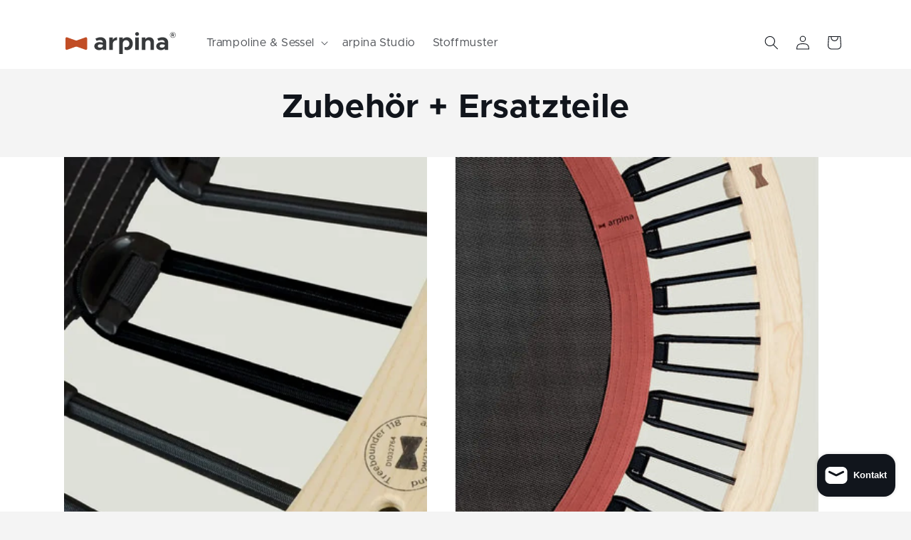

--- FILE ---
content_type: image/svg+xml
request_url: https://www.arpina.ch/cdn/shop/files/Arpina_Logo_Rund.svg?v=1731862828&width=160
body_size: 744
content:
<svg xmlns="http://www.w3.org/2000/svg" id="svg9" style="fill-rule:evenodd;clip-rule:evenodd;stroke-linejoin:round;stroke-miterlimit:2;" xml:space="preserve" version="1.1" viewBox="0 0 2918 619" height="100%" width="100%"><defs id="defs9"></defs>
    <g style="fill-rule:evenodd;clip-rule:evenodd;stroke-linejoin:round;stroke-miterlimit:2;fill:#c14d25;fill-opacity:1" id="g1" transform="matrix(3.47349,0,0,3.47349,314.238,401.665)">
                <path id="path1" style="fill:#c14d25;fill-rule:nonzero;fill-opacity:1" d="M5.233,-46.696C1.853,-45.468 -1.853,-45.468 -5.233,-46.696C-18.013,-51.338 -51.036,-63.334 -68.466,-69.666C-71.014,-70.592 -73.854,-70.216 -76.075,-68.66C-78.296,-67.104 -79.618,-64.563 -79.618,-61.852L-79.618,17.056C-79.618,19.768 -78.296,22.309 -76.075,23.865C-73.854,25.421 -71.014,25.796 -68.465,24.87C-51.036,18.539 -18.013,6.542 -5.234,1.899C-1.853,0.671 1.853,0.671 5.234,1.899C18.012,6.542 51.03,18.538 68.458,24.87C71.007,25.796 73.847,25.421 76.068,23.865C78.289,22.309 79.611,19.768 79.611,17.056L79.611,-61.851C79.611,-64.563 78.289,-67.104 76.068,-68.66C73.847,-70.216 71.007,-70.591 68.458,-69.665C51.03,-63.334 18.012,-51.339 5.233,-46.696Z"></path>
            </g><g style="fill-rule:evenodd;clip-rule:evenodd;stroke-linejoin:round;stroke-miterlimit:2" id="g2" transform="matrix(3.20972,0,0,3.20972,992.7004,267.5435)">
                <path id="path2" style="fill:rgb(55,57,59);fill-rule:nonzero;" d="M0,37.259L0,27.896C-6.437,25.555 -13.851,24.189 -21.652,24.189C-31.992,24.189 -40.185,30.236 -40.185,38.429C-40.185,46.623 -32.966,51.694 -23.213,51.694C-12.291,51.694 -1.95,46.623 0,37.259M27.505,8.78L27.505,69.055L0,69.055L0,58.911C-7.218,67.105 -18.726,71.395 -29.651,71.395C-51.107,71.395 -67.688,58.521 -67.688,39.21C-67.688,19.314 -49.157,5.657 -25.749,5.657C-17.557,5.657 -8.584,7.414 0,10.73L0,8.78C0,-1.949 -6.632,-11.314 -23.213,-11.314C-32.576,-11.314 -41.354,-8.191 -49.353,-4.095L-58.911,-23.016C-44.67,-30.235 -30.82,-34.136 -16.777,-34.136C9.558,-34.136 27.505,-17.554 27.505,8.78"></path>
            </g><g style="fill-rule:evenodd;clip-rule:evenodd;stroke-linejoin:round;stroke-miterlimit:2" id="g3" transform="matrix(3.20972,0,0,3.20972,1360.246,489.189)">
                <path id="path3" style="fill:rgb(55,57,59);fill-rule:nonzero;" d="M0,-103.19L0,-79.196C-21.068,-79.196 -34.526,-67.102 -34.526,-48.18L-34.526,0L-63.008,0L-63.008,-100.85L-34.526,-100.85L-34.526,-82.123C-27.896,-95.191 -15.411,-103.19 0,-103.19"></path>
            </g><g style="fill-rule:evenodd;clip-rule:evenodd;stroke-linejoin:round;stroke-miterlimit:2" id="g4" transform="matrix(3.20972,0,0,3.20972,37.684,-85.583)">
                <path id="path4" style="fill:rgb(55,57,59);fill-rule:nonzero;" d="M556.989,78.223L585.469,78.223L585.469,179.073L556.989,179.073L556.989,78.223ZM555.82,48.767C555.82,40.771 562.647,33.552 571.427,33.552C579.814,33.552 586.642,40.771 586.642,48.767C586.642,57.351 579.814,64.374 571.427,64.374C562.647,64.374 555.82,57.351 555.82,48.767"></path>
            </g><g style="fill-rule:evenodd;clip-rule:evenodd;stroke-linejoin:round;stroke-miterlimit:2" id="g5" transform="matrix(3.20972,0,0,3.20972,2303.824,363.97)">
                <path id="path5" style="fill:rgb(55,57,59);fill-rule:nonzero;" d="M0,-25.165L0,39.013L-27.506,39.013L-27.506,-19.118C-27.506,-31.602 -35.308,-40.184 -46.622,-40.184C-58.522,-40.184 -67.69,-31.602 -67.69,-20.678L-67.884,-21.262L-67.884,39.013L-96.365,39.013L-96.365,-61.837L-67.884,-61.837L-67.884,-49.157C-61.837,-58.325 -50.523,-64.178 -37.455,-64.178C-15.606,-64.178 0,-47.987 0,-25.165"></path>
            </g><g style="fill-rule:evenodd;clip-rule:evenodd;stroke-linejoin:round;stroke-miterlimit:2" id="g6" transform="matrix(3.20972,0,0,3.20972,2579.334,267.5435)">
                <path id="path6" style="fill:rgb(55,57,59);fill-rule:nonzero;" d="M0,37.259L0,27.896C-6.439,25.555 -13.849,24.189 -21.654,24.189C-31.99,24.189 -40.184,30.236 -40.184,38.429C-40.184,46.623 -32.968,51.694 -23.214,51.694C-12.288,51.694 -1.952,46.623 0,37.259M27.503,8.78L27.503,69.055L0,69.055L0,58.911C-7.219,67.105 -18.727,71.395 -29.649,71.395C-51.109,71.395 -67.687,58.521 -67.687,39.21C-67.687,19.314 -49.157,5.657 -25.749,5.657C-17.556,5.657 -8.582,7.414 0,10.73L0,8.78C0,-1.949 -6.633,-11.314 -23.214,-11.314C-32.576,-11.314 -41.355,-8.191 -49.352,-4.095L-58.911,-23.016C-44.67,-30.235 -30.821,-34.136 -16.775,-34.136C9.56,-34.136 27.503,-17.554 27.503,8.78"></path>
            </g><g style="fill-rule:evenodd;clip-rule:evenodd;stroke-linejoin:round;stroke-miterlimit:2" id="g7" transform="matrix(3.20972,0,0,3.20972,1504.259,157.9768)">
                <path id="path7" style="fill:rgb(55,57,59);fill-rule:nonzero;" d="M0,136.743L-28.479,136.743L-28.479,2.341L0,2.341L0,16.387C7.996,6.047 19.702,0 33.745,0C60.665,0 80.173,21.848 80.173,52.668C80.173,83.683 60.665,105.531 33.745,105.531C26.561,105.531 19.995,103.939 14.216,100.983L14.216,78.925C17.576,80.607 21.393,81.539 25.555,81.539C41.355,81.539 52.472,69.639 52.472,52.668C52.472,35.892 41.355,23.994 25.555,23.994C11.702,23.994 1.56,34.137 0,48.767L0,136.743Z"></path>
            </g><g style="fill-rule:evenodd;clip-rule:evenodd;stroke-linejoin:round;stroke-miterlimit:2" id="g8" transform="matrix(3.20972,0,0,3.20972,2789.214,99.4501)">
                <path id="path8" style="fill:rgb(55,57,59);fill-rule:nonzero;" d="M0,-1.058L-5.331,-1.058L-5.331,-8.139L0,-8.139C2.665,-8.139 4.49,-6.752 4.49,-4.6C4.49,-2.445 2.665,-1.058 0,-1.058M10.037,-4.6C10.037,-9.562 6.022,-13.067 0.584,-13.067L-10.694,-13.067L-10.694,12.009L-5.331,12.009L-5.331,3.868L-1.349,3.868L4.379,12.009L10.511,12.009L4.342,3.249C7.773,2.045 10.037,-0.874 10.037,-4.6"></path>
            </g><g style="fill-rule:evenodd;clip-rule:evenodd;stroke-linejoin:round;stroke-miterlimit:2" id="g9" transform="matrix(3.20972,0,0,3.20972,2834.024,50.629)">
                <path id="path9" style="fill:rgb(55,57,59);fill-rule:nonzero;" d="M0,29.364C-3.762,33.124 -8.948,35.446 -14.684,35.446C-20.424,35.446 -25.606,33.124 -29.37,29.364C-33.129,25.604 -35.45,20.419 -35.45,14.682C-35.45,8.944 -33.129,3.76 -29.37,-0.001C-25.606,-3.762 -20.424,-6.082 -14.684,-6.082C-8.948,-6.082 -3.762,-3.762 0,-0.001C3.757,3.76 6.08,8.944 6.08,14.682C6.08,20.419 3.757,25.604 0,29.364M-14.684,-8.885C-27.701,-8.883 -38.25,1.666 -38.251,14.682C-38.25,27.697 -27.701,38.247 -14.684,38.249C-1.668,38.247 8.88,27.697 8.883,14.682C8.88,1.666 -1.668,-8.883 -14.684,-8.885"></path>
            </g>
</svg>


--- FILE ---
content_type: image/svg+xml
request_url: https://www.arpina.ch/cdn/shop/files/arpina_footer.svg?v=1731873690&width=200
body_size: 1522
content:
<svg xmlns="http://www.w3.org/2000/svg" fill="none" viewBox="0 0 360 194" height="194" width="360">
<path fill="#37393B" d="M175.359 139.625C171.612 139.625 168.275 138.366 165.756 136.036L168.432 132.856C170.479 134.619 172.809 135.69 175.548 135.69C177.878 135.69 179.074 134.619 179.074 133.265C179.074 131.723 177.815 131.25 174.509 130.495C169.944 129.456 166.701 128.165 166.701 123.978C166.701 119.979 169.975 117.24 174.698 117.24C178.224 117.24 180.963 118.342 183.167 120.231L180.743 123.568C178.822 122.026 176.65 121.176 174.572 121.176C172.588 121.176 171.392 122.215 171.392 123.505C171.392 125.08 172.683 125.583 176.02 126.339C180.68 127.378 183.765 128.763 183.765 132.762C183.765 136.886 180.648 139.625 175.359 139.625ZM190.776 139.247L184.196 117.618H189.264L193.231 132.132L198.048 117.618H203.086L207.871 132.132L211.838 117.618H216.907L210.359 139.247H205.699L200.567 124.387L195.435 139.247H190.776ZM219.671 139.247V117.618H224.299V139.247H219.671ZM236.521 139.625C232.774 139.625 229.437 138.366 226.918 136.036L229.594 132.856C231.641 134.619 233.971 135.69 236.71 135.69C239.039 135.69 240.236 134.619 240.236 133.265C240.236 131.723 238.976 131.25 235.671 130.495C231.106 129.456 227.863 128.165 227.863 123.978C227.863 119.979 231.137 117.24 235.86 117.24C239.386 117.24 242.125 118.342 244.329 120.231L241.904 123.568C239.984 122.026 237.812 121.176 235.734 121.176C233.75 121.176 232.554 122.215 232.554 123.505C232.554 125.08 233.845 125.583 237.182 126.339C241.841 127.378 244.927 128.763 244.927 132.762C244.927 136.886 241.81 139.625 236.521 139.625ZM254.992 139.625C251.245 139.625 247.908 138.366 245.389 136.036L248.065 132.856C250.112 134.619 252.441 135.69 255.18 135.69C257.51 135.69 258.707 134.619 258.707 133.265C258.707 131.723 257.447 131.25 254.141 130.495C249.576 129.456 246.334 128.165 246.334 123.978C246.334 119.979 249.608 117.24 254.33 117.24C257.857 117.24 260.596 118.342 262.799 120.231L260.375 123.568C258.455 122.026 256.282 121.176 254.204 121.176C252.221 121.176 251.025 122.215 251.025 123.505C251.025 125.08 252.315 125.583 255.653 126.339C260.312 127.378 263.398 128.763 263.398 132.762C263.398 136.886 260.281 139.625 254.992 139.625ZM169.551 167.247V145.618H174.179L180.885 157.834L187.559 145.618H192.219V167.247H187.559V153.772L180.885 165.988L174.179 153.772V167.247H169.551ZM212.535 167.247L211.024 163.532H201.642L200.131 167.247H194.936L203.72 145.618H208.946L217.73 167.247H212.535ZM203.122 159.912H209.545L206.333 152.041L203.122 159.912ZM220.451 167.247V145.618H228.196C235.469 145.618 240.632 150.089 240.632 156.417C240.632 162.745 235.469 167.247 228.196 167.247H220.451ZM225.079 163.029H228.794C232.95 163.029 235.846 160.289 235.846 156.417C235.846 152.576 232.95 149.837 228.794 149.837H225.079V163.029ZM260.342 149.805H248.347V154.119H259.209V158.306H248.347V163.06H260.342V167.247H243.687V145.618H260.342V149.805Z"></path>
<rect fill="#D50A17" height="59.5636" width="59.5636" y="114.545" x="94.9091"></rect>
<rect fill="white" height="39.1418" width="11.9127" y="124.756" x="118.735"></rect>
<rect fill="white" transform="rotate(90 144.262 138.371)" height="39.1418" width="11.9127" y="138.371" x="144.262"></rect>
<path fill="#C14D25" d="M41.0108 30.3862C39.5623 30.9274 37.9742 30.9274 36.5258 30.3862C31.0491 28.3402 16.8977 23.0529 9.4284 20.2621C8.3365 19.8539 7.11947 20.0196 6.1677 20.7055C5.21593 21.3913 4.64941 22.5112 4.64941 23.7061V58.4851C4.64941 59.6805 5.21593 60.8004 6.1677 61.4862C7.11947 62.172 8.3365 62.3373 9.42883 61.9292C16.8977 59.1388 31.0491 53.8511 36.5253 51.8046C37.9742 51.2634 39.5623 51.2634 41.0112 51.8046C46.487 53.8511 60.6363 59.1383 68.1047 61.9292C69.197 62.3373 70.4141 62.172 71.3658 61.4862C72.3176 60.8004 72.8841 59.6805 72.8841 58.4851V23.7065C72.8841 22.5112 72.3176 21.3913 71.3658 20.7055C70.4141 20.0196 69.197 19.8544 68.1047 20.2625C60.6363 23.0529 46.487 28.3398 41.0108 30.3862Z"></path>
<path fill="#37393B" d="M122.472 49.124V45.3106C119.923 44.3571 116.987 43.8007 113.898 43.8007C109.803 43.8007 106.559 46.2636 106.559 49.6005C106.559 52.9378 109.417 55.0031 113.279 55.0031C117.604 55.0031 121.699 52.9378 122.472 49.124ZM133.363 37.5249V62.074H122.472V57.9425C119.613 61.2798 115.056 63.027 110.73 63.027C102.234 63.027 95.6677 57.7836 95.6677 49.9186C95.6677 41.8152 103.006 36.253 112.275 36.253C115.519 36.253 119.072 36.9686 122.472 38.3191V37.5249C122.472 33.1552 119.845 29.3409 113.279 29.3409C109.572 29.3409 106.096 30.6129 102.928 32.2811L99.1433 24.5749C104.783 21.6347 110.267 20.0459 115.828 20.0459C126.256 20.0459 133.363 26.7995 133.363 37.5249Z"></path>
<path fill="#37393B" d="M167.816 20.0459V29.8183C159.474 29.8183 154.144 34.744 154.144 42.4506V62.0736H142.866V20.9989H154.144V28.6262C156.77 23.3038 161.714 20.0459 167.816 20.0459Z"></path>
<path fill="#37393B" d="M225.211 20.9991H236.489V62.0737H225.211V20.9991ZM224.748 9.00213C224.748 5.74548 227.452 2.8053 230.929 2.8053C234.25 2.8053 236.954 5.74548 236.954 9.00213C236.954 12.4983 234.25 15.3586 230.929 15.3586C227.452 15.3586 224.748 12.4983 224.748 9.00213Z"></path>
<path fill="#37393B" d="M284.228 35.9353V62.074H273.336V38.3981C273.336 33.3136 270.246 29.8183 265.766 29.8183C261.054 29.8183 257.423 33.3136 257.423 37.7628L257.346 37.5249V62.074H246.068V20.9994H257.346V26.1637C259.741 22.4297 264.221 20.0459 269.396 20.0459C278.048 20.0459 284.228 26.6402 284.228 35.9353Z"></path>
<path fill="#37393B" d="M318.218 49.124V45.3106C315.668 44.3571 312.734 43.8007 309.643 43.8007C305.55 43.8007 302.305 46.2636 302.305 49.6005C302.305 52.9378 305.163 55.0031 309.025 55.0031C313.352 55.0031 317.445 52.9378 318.218 49.124ZM329.109 37.5249V62.074H318.218V57.9425C315.359 61.2798 310.802 63.027 306.477 63.027C297.979 63.027 291.415 57.7836 291.415 49.9186C291.415 41.8152 298.752 36.253 308.022 36.253C311.266 36.253 314.82 36.9686 318.218 38.3191V37.5249C318.218 33.1552 315.591 29.3409 309.025 29.3409C305.318 29.3409 301.842 30.6129 298.675 32.2811L294.89 24.5749C300.529 21.6347 306.013 20.0459 311.575 20.0459C322.004 20.0459 329.109 26.7995 329.109 37.5249Z"></path>
<path fill="#37393B" d="M185.584 75.7392H174.306V20.9994H185.584V26.7201C188.75 22.5087 193.385 20.0459 198.946 20.0459C209.606 20.0459 217.331 28.9442 217.331 41.4967C217.331 54.1287 209.606 63.027 198.946 63.027C196.102 63.027 193.501 62.3786 191.213 61.1747V52.1908C192.544 52.8759 194.055 53.2554 195.703 53.2554C201.96 53.2554 206.362 48.4088 206.362 41.4967C206.362 34.6641 201.96 29.8183 195.703 29.8183C190.218 29.8183 186.201 33.9494 185.584 39.9079V75.7392Z"></path>
<path fill="#37393B" d="M344.111 12.1884H342V9.30446H344.111C345.167 9.30446 345.889 9.86936 345.889 10.7458C345.889 11.6235 345.167 12.1884 344.111 12.1884ZM348.086 10.7458C348.086 8.72489 346.496 7.29736 344.343 7.29736H339.877V17.5104H342V14.1947H343.577L345.845 17.5104H348.274L345.831 13.9426C347.189 13.4522 348.086 12.2634 348.086 10.7458Z"></path>
<path fill="#37393B" d="M349.64 18.3839C348.15 19.9153 346.096 20.861 343.825 20.861C341.552 20.861 339.5 19.9153 338.009 18.3839C336.521 16.8525 335.602 14.7407 335.602 12.4041C335.602 10.0671 336.521 7.95577 338.009 6.42398C339.5 4.89218 341.552 3.94728 343.825 3.94728C346.096 3.94728 348.15 4.89218 349.64 6.42398C351.127 7.95577 352.047 10.0671 352.047 12.4041C352.047 14.7407 351.127 16.8525 349.64 18.3839ZM343.825 2.80566C338.67 2.80648 334.493 7.10292 334.493 12.4041C334.493 17.7049 338.67 22.0018 343.825 22.0026C348.979 22.0018 353.156 17.7049 353.157 12.4041C353.156 7.10292 348.979 2.80648 343.825 2.80566Z"></path>
</svg>
